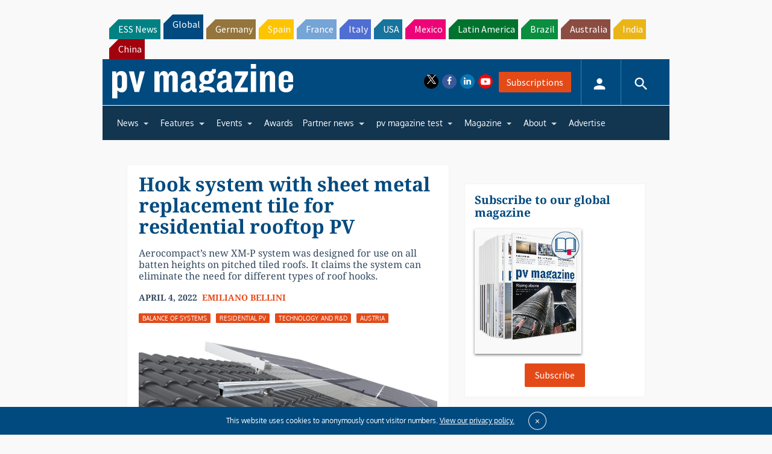

--- FILE ---
content_type: text/html; charset=utf-8
request_url: https://www.google.com/recaptcha/api2/aframe
body_size: 266
content:
<!DOCTYPE HTML><html><head><meta http-equiv="content-type" content="text/html; charset=UTF-8"></head><body><script nonce="L0IT1zttmp5a3R18IZ-bYQ">/** Anti-fraud and anti-abuse applications only. See google.com/recaptcha */ try{var clients={'sodar':'https://pagead2.googlesyndication.com/pagead/sodar?'};window.addEventListener("message",function(a){try{if(a.source===window.parent){var b=JSON.parse(a.data);var c=clients[b['id']];if(c){var d=document.createElement('img');d.src=c+b['params']+'&rc='+(localStorage.getItem("rc::a")?sessionStorage.getItem("rc::b"):"");window.document.body.appendChild(d);sessionStorage.setItem("rc::e",parseInt(sessionStorage.getItem("rc::e")||0)+1);localStorage.setItem("rc::h",'1768972311004');}}}catch(b){}});window.parent.postMessage("_grecaptcha_ready", "*");}catch(b){}</script></body></html>